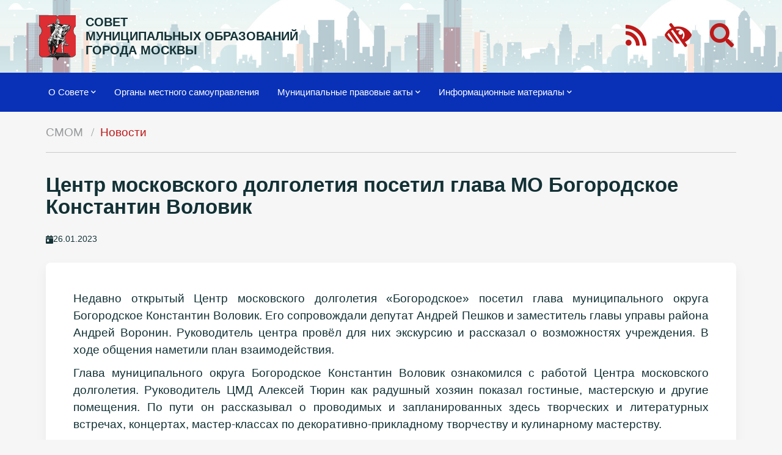

--- FILE ---
content_type: text/html; charset=UTF-8
request_url: https://amom.ru/news/2023/01/czentr-moskovskogo-dolgoletiya-posetil-glava-mo-bogorodskoe-konstantin-volovik.html
body_size: 6776
content:
<!DOCTYPE html>
<html lang="ru">
  <head>
    <title>Центр московского долголетия посетил глава МО Богородское Константин Воловик - СОВЕТ МУНИЦИПАЛЬНЫХ ОБРАЗОВАНИЙ ГОРОДА МОСКВЫ</title>
    <base href="https://amom.ru/" />
    <meta charset="UTF-8" />

    <meta http-equiv="X-UA-Compatible" content="IE=edge">
    <meta name="viewport" content="width=device-width, initial-scale=1, maximum-scale=1" />
    <meta name="yandex-verification" content="e970c128a4de2c42" />
    
    <meta content="Центр московского долголетия посетил глава МО Богородское Константин Воловик " name="description">
    <link rel="alternate" type="application/rss+xml" title="RSS-лента СОВЕТ МУНИЦИПАЛЬНЫХ ОБРАЗОВАНИЙ ГОРОДА МОСКВЫ" href="org-msu/yakimanka/2/">
    <link rel="search" type="application/opensearchdescription+xml" href="search.html" title="Поиск" />
    <link rel="icon" type="image/png" href="/assets/img/favicon.png">
    
    <link href="/assets/photoswipe/photoswipe.css" rel="stylesheet" />
    <link href="/assets/photoswipe/default-skin/default-skin.css" rel="stylesheet" />
    
    <link rel="stylesheet" type="text/css" href="/assets/materialize/css/materialize.min.css">
	<link rel="stylesheet" type="text/css" href="/assets/fa/css/all.css">
    
    <link rel="stylesheet" type="text/css" href="/assets/css/slick.css"/>

    <link type="text/css" rel="stylesheet" href="/assets/css/css.css?48">
    
</head>
<body class="czentr-moskovskogo-dolgoletiya-posetil-glava-mo-bogorodskoe-konstantin-volovik">
<header>
    
    <div class="navbar navbar-fixed-my">
        <nav class="topnav0 line-0" style="background-image:url('assets/files/gallery/panarams/winter.jpg');">
            <div class="nav-wrapper">
                <div class="container">
                    <a href="#" data-target="mobile-menu" class="sidenav-trigger"><i class="fa fa-bars"></i></a>
                    
                    <a class="logo" href="/"><img src="/assets/img/amom-logo.svg"></a>
                    <a href="/" class="title">СОВЕТ<br>МУНИЦИПАЛЬНЫХ&nbsp;ОБРАЗОВАНИЙ<br>ГОРОДА&nbsp;МОСКВЫ</a>
                    
                    <!--ul class="navbar-nav hide-on-med-and-down nav0">
                        <li class="nav-item right">
                            <a href="http://documents.amom.ru/" class="right top-btn" target="_blank">вход в личный кабинет</a>
                        </li>
                        <li class="nav-item right">
                            <a href="contacts.html" class="right top-btn">контакты</a>
                        </li>
                    </ul-->
                    
                    <ul class="navbar-nav hide-on-med-and-down nav1">
                        <li class="nav-item right">
                            <a class="login-btn right" onclick="showSearch()"><i class="fas fa-search"></i></a>
                        </li>
                        <li class="nav-item right">
                            <a href="lowvision" class="login-btn right"><i class="fas  fa-low-vision"></i></a>
                        </li>
                        <li class="nav-item right">
                            <a href="rss" class="login-btn right"><i class="fas fa-rss"></i></a>
                        </li>
                    </ul>
                </div>
            </div>
        </nav>
        <nav class="topnav z-depth-0">
            <div class="nav-wrapper">
                <div class="container">
                    <ul class="topmenu">
                        <li class="hide-on-med-and-down"><a class="dropdown-trigger"  data-target="dropdown7">О Совете<i class="fa fa-chevron-down right"></i></a></li>
                                <ul id="dropdown7" class="dropdown-content"><li class="hide-on-med-and-down"><a class="first level2" href="nasha-istoriya.html" >Наша история</a></li><li class="hide-on-med-and-down"><a class="level2" href="sovetu-20-let.html" >Совету 20 лет</a></li><li class="hide-on-med-and-down"><a class="level2" href="activity/" >Деятельность</a></li><li class="hide-on-med-and-down"><a class="level2" href="predsedatel.html" >Председатель и его заместители</a></li><li class="hide-on-med-and-down"><a class="level2" href="prezidium-soveta/" >Президиум</a></li><li class="hide-on-med-and-down"><a class="level2" href="revizionnaya-komissiya/" >Ревизионная комиссия</a></li><li class="hide-on-med-and-down"><a class="last level2" href="executive-secretary.html" >Ответственный секретарь</a></li></ul><li class="hide-on-med-and-down"><a class="level1" href="org-msu/" >Органы местного самоуправления</a></li><li class="hide-on-med-and-down"><a class="dropdown-trigger"  data-target="dropdown2862">Муниципальные правовые акты<i class="fa fa-chevron-down right"></i></a></li>
                                <ul id="dropdown2862" class="dropdown-content"><li class="hide-on-med-and-down"><a class="first level2" href="http://amom-mmv.ru" target="_blank">Сетевое издание «Московский муниципальный вестник»</a></li><li class="hide-on-med-and-down"><a class="last level2" href="byulleteni/" >Бюллетень «Московский муниципальный вестник»</a></li></ul><li class="hide-on-med-and-down"><a class="dropdown-trigger"  data-target="dropdown2864">Информационные материалы<i class="fa fa-chevron-down right"></i></a></li>
                                <ul id="dropdown2864" class="dropdown-content"><li class="hide-on-med-and-down"><a class="first level2 active" href="news/" >Новости</a></li><li class="hide-on-med-and-down"><a class="level2" href="fotogallery/" >Фото мероприятий</a></li><li class="hide-on-med-and-down"><a class="last level2" href="news/minyust-informiruet/" target="_blank">Главное управление Минюста России по Москве информирует</a></li></ul>
                        
                        
                        <li class="nav-item right  hide-on-large-only">
                            <a href="http://lk.amom.ru" class="login-btn right gray-text"><i class="fas fa-sign-in-alt"></i></a>
                        </li>
                        <li class="nav-item right  hide-on-large-only">
                            <a href="/rss" class="login-btn right gray-text"><i class="fas fa-rss"></i></a>
                        </li>
                    </ul>
                </ul>
                
                </div>
            </div>
    
            <div class="search_container">
                <div class="container">
                    <form action="search.html" method="get" id="search_form">
                        <input id="search" type="search" name="search" onblur="hideSearch()" placeholder="Введите поисковый запрос">
                        <input type="hidden" name="id" value="2238">
                        <button type="submit" class="btn-floating btn-green z-depth-0"><i class="fas fa-chevron-right"></i></button>
                    </form>
                </div>
            </div>
        </nav>
    </div>
    
    <ul class="sidenav" id="mobile-menu"><li><a class="dropdown-button1" href="o-sovete/">О Совете</a></li>
            <ul class="mobile_submenu"><li><a class="first level2" href="nasha-istoriya.html">Наша история</a></li><li><a class="level2" href="sovetu-20-let.html">Совету 20 лет</a></li><li><a class="level2" href="activity/">Деятельность</a></li><li><a class="level2" href="predsedatel.html">Председатель и его заместители</a></li><li><a class="level2" href="prezidium-soveta/">Президиум</a></li><li><a class="level2" href="revizionnaya-komissiya/">Ревизионная комиссия</a></li><li><a class="last level2" href="executive-secretary.html">Ответственный секретарь</a></li></ul><li><a class="level1" href="org-msu/">Органы местного самоуправления</a></li><li><a class="dropdown-button1" href="http://amom-mmv.ru/resheniya-sovetov-deputatov.html">Муниципальные правовые акты</a></li>
            <ul class="mobile_submenu"><li><a class="first level2" href="http://amom-mmv.ru">Сетевое издание «Московский муниципальный вестник»</a></li><li><a class="last level2" href="byulleteni/">Бюллетень «Московский муниципальный вестник»</a></li></ul><li><a class="dropdown-button1" href="info-material/">Информационные материалы</a></li>
            <ul class="mobile_submenu"><li><a class="first level2 active" href="news/">Новости</a></li><li><a class="level2" href="fotogallery/">Фото мероприятий</a></li><li><a class="last level2" href="news/minyust-informiruet/">Главное управление Минюста России по Москве информирует</a></li></ul></ul>
    
    <div class="container"><div class="row">
        <nav class="hide-on-small-only"><div class="nav-wrapper"><div class="col s12"><div class="breadcrumbs"><a href="/" class="breadcrumb">СМОМ</a>
<a href="news/" class="breadcrumb">Новости</a></div></div></div></nav>
    </div></div>
</header>
<main>

<div class="container">
    <div class="row">
        <div class="col s12">
            <h1>Центр московского долголетия посетил глава МО Богородское Константин Воловик</h1>
            <div class="date_news_page"><i class="date_news_page__icon fas fa-calendar-day"></i> <span>26.01.2023</span></div>
        </div>
    </div>
    <div class="row">
        <div class="col s12">
           <div class="card">
                <div class="card-content justify">
                    
                    <p>Недавно открытый Центр московского долголетия «Богородское» посетил глава муниципального округа Богородское Константин Воловик. Его сопровождали депутат Андрей Пешков и заместитель главы управы района Андрей Воронин. Руководитель центра провёл для них экскурсию и рассказал о возможностях учреждения. В ходе общения наметили план взаимодействия.</p>
<p>Глава муниципального округа Богородское Константин Воловик ознакомился с работой Центра московского долголетия. Руководитель ЦМД Алексей Тюрин как радушный хозяин показал гостиные, мастерскую и другие помещения. По пути он рассказывал о проводимых и запланированных здесь творческих и литературных встречах, концертах, мастер-классах по декоративно-прикладному творчеству и кулинарному мастерству.</p>
<p>Новую локацию вместе с Воловиком осмотрели муниципальный депутат, председатель районного общества ветеранов войны, труда, вооружённых сил и правоохранительных органов Андрей Пешков и заместитель главы управы района по работе с населением Андрей Воронин.</p>
<p>Гости убедились, что здесь создано уютное пространство, в котором пенсионеры могут отдыхать и проводить досуг с пользой. Всего в центре шесть локаций с удобной мебелью и оборудованием, соответствующим предназначению помещения: тихая и шумная гостиные, спортзал, мастерская и медиагостиная, а также кулинарная студия.</p>
<p>Оценив открывшиеся возможности для проведения совместных мероприятий, была достигнута договорённость о сотрудничестве. Например, можно организовать различные активности с районным советом ветеранов. Или провести здесь досуговые и спортивные мероприятия, рассчитанные на людей «серебряного возраста». Интересна идея создания самоорганизованных клубов и пр.</p>
<p>— Наконец-то в районе появилось полноценное место для отдыха наших пенсионеров, подобное тому, что уже работают в соседних районах. Нет сомнений, что этот центр будет всегда востребован, — отметил  в заключение Константин Воловик.</p>
<p>Центр московского долголетия «Богородское» находится по адресу: улица Бойцовая, дом 10, корп. 5.</p>
<p>Источник: <a href="https://www.vao-mos.info/territoriya-goroda/vao/bogorodskoe/ekskursiyu-po-vsem-lokatsiyam-proveli-dlya-konstantina-volovika-v-tsmd.html">Сокольники и Восточный округ</a></p>
                    
                    
                </div>
            </div>
        </div>
    </div>
    
    
    <!--             gallery -->
                <!-- Root element of PhotoSwipe. Must have class pswp. -->
<div class="pswp" tabindex="-1" role="dialog" aria-hidden="true">

    <!-- Background of PhotoSwipe.
         It's a separate element as animating opacity is faster than rgba(). -->
    <div class="pswp__bg"></div>

    <!-- Slides wrapper with overflow:hidden. -->
    <div class="pswp__scroll-wrap">

        <!-- Container that holds slides.
            PhotoSwipe keeps only 3 of them in the DOM to save memory.
            Don't modify these 3 pswp__item elements, data is added later on. -->
        <div class="pswp__container">
            <div class="pswp__item"></div>
            <div class="pswp__item"></div>
            <div class="pswp__item"></div>
        </div>

        <!-- Default (PhotoSwipeUI_Default) interface on top of sliding area. Can be changed. -->
        <div class="pswp__ui pswp__ui--hidden">

            <div class="pswp__top-bar">

                <!--  Controls are self-explanatory. Order can be changed. -->

                <div class="pswp__counter"></div>

                <button class="pswp__button pswp__button--close" title="Закрыть"></button>

                <button class="pswp__button pswp__button--fs" title="Полный экран"></button>

                <button class="pswp__button pswp__button--zoom" title="Увеличить"></button>

                <!-- Preloader demo http://codepen.io/dimsemenov/pen/yyBWoR -->
                <!-- element will get class pswp__preloader--active when preloader is running -->
                <div class="pswp__preloader">
                    <div class="pswp__preloader__icn">
                      <div class="pswp__preloader__cut">
                        <div class="pswp__preloader__donut"></div>
                      </div>
                    </div>
                </div>
            </div>

            <div class="pswp__share-modal pswp__share-modal--hidden pswp__single-tap">
                <div class="pswp__share-tooltip"></div>
            </div>

            <button class="pswp__button pswp__button--arrow--left" title="">
            </button>

            <button class="pswp__button pswp__button--arrow--right" title="">
            </button>

            <div class="pswp__caption">
                <div class="pswp__caption__center"></div>
            </div>

        </div>

    </div>

</div>

<div class="my-gallery" itemscope itemtype="http://schema.org/ImageGallery">
    
    <div class="row grid">
        <!-- <figure itemprop="associatedMedia" itemscope itemtype="http://schema.org/ImageObject" class="col s12 m6 l3 item gallery-item">
            <a href="assets/files/news/2023/01/4159/Миниатюра для новости 4159.jpg" itemprop="contentUrl" data-size="500x333" class="card hoverable"><img src="/assets/components/phpthumbof/cache/c91c6053d6f72feaa9b7f3c0bc17.dba230e09c7b16f528006bdf808908084159.jpg" itemprop="thumbnail" alt="" class="responsive-img" /></a>
        </figure> -->
        
        <figure itemprop="associatedMedia" itemscope itemtype="http://schema.org/ImageObject" class="col s12 m6 l3 item gallery-item">
    <a href="assets/files/news/2023/01/4159/Фото для новости 4159.jpg" itemprop="contentUrl" data-size="678x381" class="card hoverable"><img src="/assets/components/phpthumbof/cache/11778fa908acb72b684437202f5d.dba230e09c7b16f528006bdf808908084159.jpg" itemprop="thumbnail" alt="" class="responsive-img" /></a>
</figure>
        
        
        
        
        
    </div>
    
</div>
<div class="clearfix"></div>

<!--                 end gallery -->
    
</div>

        </div>
    </main>
    
    
    
    
    <!-- Modal Structure -->
    <div id="modal_appointment" class="modal modal-fixed-footer">
        <div class="square-icon">Онлайн запись</div>
        <form id="appointment_form" method="post">
            
        <div class="modal-content">
            <div class="row">
                <div class="input-field col s12">
                  <input type="text" name="name" id="name" placeholder="Как к вам обращаться?" class="validate" required>
                  <label for="name">имя*</label>
                </div>
                <div class="input-field col s12">
                  <input type="text" name="phone" id="phone" placeholder="+7 (777) 777-77-77" class="validate" required>
                  <label for="phone">телефон*</label>
                </div>
                <div class="input-field col s12">
                  <input type="text" name="service" id="service" placeholder="услуга">
                  <label for="service">услуга</label>
                </div>
                <div class="input-field col s12">
                  <input type="text" name="model" id="model" placeholder="модель">
                  <label for="model">модель</label>
                </div>
            </div>
        </div>
        <div class="modal-footer">
            <a class="modal-close waves-effect waves-green btn-flat">Отмена</a>
            <button type="submit" id="appointment_submit" class="btn-green">Отправить</button>
            
        </div>
        </form>
    </div>
    
  
    <footer>
    
        <div class="top-line white">
            <div class="container">
                <div class="row">
                    <div class="col s12 m2 hide-on-small-only">
                        <img class="responsive-img" src="/assets/img/g4.svg" alt="">
                    </div>
        
                    <div class="col s12 m6">
                        <div class="contact">
                            127006, Москва, Успенский пер., д. 14, стр. 2<br>
                            +7 (499) 652-60-60 <br class="hide-on-small-only">
                            info@amom.ru<br>
                            <span class="hide-on-small-only">Текущее время <span id="time"></span></span>
                        </div>
                        <div class="soc-icons">
                             <a href="https://vk.com/amommosru" target="_blank"><i class="fab fa-vk"></i></a>
                             <a href="https://t.me/amomru" target="_blank"><i class="fas fa-paper-plane"></i></a>
                             <a href="https://ok.ru/amommosru" target="_blank"><i class="fab fa-odnoklassniki"></i></a>
                         </div>
                    </div>
        
                    <div class="col s12 m4 hide-on-small-only">
                        <div class="footer__slider center">
                            <div class="footer__slide" style="width: 100%; display: inline-block;">
    <div class="footer__slider-logo">
        <a href="https://ag.mos.ru/home" tabindex="0" target="_blank"><img src="assets/files/gallery/footer-logo/07.jpg" alt="Активный<br>гражданин" class="responsive-img"></a>
    </div>
    <div class="footer__slider-text">
        <a href="https://ag.mos.ru/home" tabindex="0" target="_blank">Активный<br>гражданин</a>
    </div>
</div><div class="footer__slide" style="width: 100%; display: inline-block;">
    <div class="footer__slider-logo">
        <a href="https://www.varmsu.ru/" tabindex="0" target="_blank"><img src="assets/files/gallery/footer-logo/01.jpg" alt="Всероссийская ассоциация развития местного самоуправления" class="responsive-img"></a>
    </div>
    <div class="footer__slider-text">
        <a href="https://www.varmsu.ru/" tabindex="0" target="_blank">Всероссийская ассоциация развития местного самоуправления</a>
    </div>
</div><div class="footer__slide" style="width: 100%; display: inline-block;">
    <div class="footer__slider-logo">
        <a href="https://duma.mos.ru/ru/" tabindex="0" target="_blank"><img src="assets/files/gallery/footer-logo/02.jpg" alt="МОСКОВСКАЯ ГОРОДСКАЯ ДУМА" class="responsive-img"></a>
    </div>
    <div class="footer__slider-text">
        <a href="https://duma.mos.ru/ru/" tabindex="0" target="_blank">МОСКОВСКАЯ ГОРОДСКАЯ ДУМА</a>
    </div>
</div><div class="footer__slide" style="width: 100%; display: inline-block;">
    <div class="footer__slider-logo">
        <a href="http://www.gov.ru/" tabindex="0" target="_blank"><img src="assets/files/gallery/footer-logo/04.jpg" alt="СЕРВЕР ОРГАНОВ ГОСУДАРСТВЕННОЙ ВЛАСТИ РОССИИ" class="responsive-img"></a>
    </div>
    <div class="footer__slider-text">
        <a href="http://www.gov.ru/" tabindex="0" target="_blank">СЕРВЕР ОРГАНОВ ГОСУДАРСТВЕННОЙ ВЛАСТИ РОССИИ</a>
    </div>
</div><div class="footer__slide" style="width: 100%; display: inline-block;">
    <div class="footer__slider-logo">
        <a href="https://www.mos.ru/" tabindex="0" target="_blank"><img src="assets/files/gallery/footer-logo/03.jpg" alt="Официальный сайт Мэра Москвы" class="responsive-img"></a>
    </div>
    <div class="footer__slider-text">
        <a href="https://www.mos.ru/" tabindex="0" target="_blank">Официальный сайт Мэра Москвы</a>
    </div>
</div><div class="footer__slide" style="width: 100%; display: inline-block;">
    <div class="footer__slider-logo">
        <a href="http://pravo.minjust.ru/" tabindex="0" target="_blank"><img src="assets/files/gallery/footer-logo/05.jpg" alt="Нормативные правовые акты в Российской Федерации" class="responsive-img"></a>
    </div>
    <div class="footer__slider-text">
        <a href="http://pravo.minjust.ru/" tabindex="0" target="_blank">Нормативные правовые акты в Российской Федерации</a>
    </div>
</div><div class="footer__slide" style="width: 100%; display: inline-block;">
    <div class="footer__slider-logo">
        <a href="https://www.mos.ru/uslugi/" tabindex="0" target="_blank"><img src="assets/files/gallery/footer-logo/06.jpg" alt="Портал городских услуг" class="responsive-img"></a>
    </div>
    <div class="footer__slider-text">
        <a href="https://www.mos.ru/uslugi/" tabindex="0" target="_blank">Портал городских услуг</a>
    </div>
</div><div class="footer__slide" style="width: 100%; display: inline-block;">
    <div class="footer__slider-logo">
        <a href="https://mostpp.ru/" tabindex="0" target="_blank"><img src="assets/files/gallery/footer-logo/08.jpg" alt="Московская торгово-промышленная палата" class="responsive-img"></a>
    </div>
    <div class="footer__slider-text">
        <a href="https://mostpp.ru/" tabindex="0" target="_blank">Московская торгово-промышленная палата</a>
    </div>
</div><div class="footer__slide" style="width: 100%; display: inline-block;">
    <div class="footer__slider-logo">
        <a href="http://www.mosgorizbirkom.ru/" tabindex="0" target="_blank"><img src="assets/files/gallery/footer-logo/09.jpg" alt="Вестник Московской городской избирательной комиссии" class="responsive-img"></a>
    </div>
    <div class="footer__slider-text">
        <a href="http://www.mosgorizbirkom.ru/" tabindex="0" target="_blank">Вестник Московской городской избирательной комиссии</a>
    </div>
</div><div class="footer__slide" style="width: 100%; display: inline-block;">
    <div class="footer__slider-logo">
        <a href="https://gorod.mos.ru/" tabindex="0" target="_blank"><img src="assets/files/gallery/footer-logo/10.jpg" alt="Москва Наш город. Портал Мэра Москвы" class="responsive-img"></a>
    </div>
    <div class="footer__slider-text">
        <a href="https://gorod.mos.ru/" tabindex="0" target="_blank">Москва Наш город. Портал Мэра Москвы</a>
    </div>
</div><div class="footer__slide" style="width: 100%; display: inline-block;">
    <div class="footer__slider-logo">
        <a href="http://pravo.gov.ru/" tabindex="0" target="_blank"><img src="assets/files/gallery/footer-logo/11.jpg" alt="Государственная система правовой информации" class="responsive-img"></a>
    </div>
    <div class="footer__slider-text">
        <a href="http://pravo.gov.ru/" tabindex="0" target="_blank">Государственная система правовой информации</a>
    </div>
</div><div class="footer__slide" style="width: 100%; display: inline-block;">
    <div class="footer__slider-logo">
        <a href="https://regulation.gov.ru/" tabindex="0" target="_blank"><img src="assets/files/gallery/footer-logo/12.jpg" alt="Федеральный портал проектов нормативных правовых актов" class="responsive-img"></a>
    </div>
    <div class="footer__slider-text">
        <a href="https://regulation.gov.ru/" tabindex="0" target="_blank">Федеральный портал проектов нормативных правовых актов</a>
    </div>
</div><div class="footer__slide" style="width: 100%; display: inline-block;">
    <div class="footer__slider-logo">
        <a href="https://data.gov.ru/" tabindex="0" target="_blank"><img src="assets/files/gallery/footer-logo/13.jpg" alt="Портал открытых данных Российской Федерации" class="responsive-img"></a>
    </div>
    <div class="footer__slider-text">
        <a href="https://data.gov.ru/" tabindex="0" target="_blank">Портал открытых данных Российской Федерации</a>
    </div>
</div><div class="footer__slide" style="width: 100%; display: inline-block;">
    <div class="footer__slider-logo">
        <a href="https://business-ombudsman.mos.ru/" tabindex="0" target="_blank"><img src="assets/files/gallery/footer-logo/14.jpg" alt="Уполномоченный по защите прав предпринимателей в городе Москве" class="responsive-img"></a>
    </div>
    <div class="footer__slider-text">
        <a href="https://business-ombudsman.mos.ru/" tabindex="0" target="_blank">Уполномоченный по защите прав предпринимателей в городе Москве</a>
    </div>
</div><div class="footer__slide" style="width: 100%; display: inline-block;">
    <div class="footer__slider-logo">
        <a href="https://oatos.ru" tabindex="0" target="_blank"><img src="assets/files/gallery/footer-logo/ОАТОС.jpg" alt="Общенациональная ассоциация ТОС" class="responsive-img"></a>
    </div>
    <div class="footer__slider-text">
        <a href="https://oatos.ru" tabindex="0" target="_blank">Общенациональная ассоциация ТОС</a>
    </div>
</div>
                        </div>
                    </div>
                </div>
            </div>
        </div>
    
        <div class="bottom-line">
            <div class="container">
                <div class="row">
                    <div class="col s12 m6">&copy; 2025 Все права защищены</div>
                    <div class="col s12 m6 right-align">
                        
                    </div>
                </div>
            </div>
        </div>
    
    </footer>
    

    <script src="/assets/js/jquery2.2.4.min.js"></script>
    <script type="text/javascript" src="/assets/materialize/js/materialize.min.js"></script>
    
    <script src="/assets/photoswipe/photoswipe.min.js"></script>
    <script src="/assets/photoswipe/photoswipe-ui-default.min.js"></script>
    <script src="/assets/photoswipe/init-gallery.js"></script>
    
    <script src="/assets/js/imagesloaded.pkgd.min.js"></script>
    <script src="/assets/js/masonry.pkgd.min.js"></script>
    
    <script type="text/javascript" src="/assets/js/slick.min.js"></script>
    <script src="/assets/js/snowfall.jquery.min.js"></script>

    <script type="text/javascript" src="/assets/js/js.js?12"></script>
    
</body>
</html>

--- FILE ---
content_type: application/javascript
request_url: https://amom.ru/assets/js/js.js?12
body_size: 9099
content:
document.addEventListener("DOMContentLoaded", function(){
	for(let pdfBtn of document.querySelectorAll('.pdf-btn')) pdfBtn.onclick = pdfBtn_clickHandler;
	if(window.innerWidth<1000) {
		let docRefs = document.querySelectorAll('a[data-file]');
		for(a of docRefs){
			a.setAttribute('href', a.dataset.file);
			delete a.dataset.file;
		}
	}
    
    if(document.getElementById("clockCanvas")) setInterval(clockPainting, 1000);
    
    $('.bio-slick').slick({
        infinite: false,
        slidesToShow: 3,
        slidesToScroll: 2,
        responsive: [
            {
                breakpoint: 1024,
                settings: {
                    slidesToShow: 2,
                    slidesToScroll: 1,
                }
            },
            {
                breakpoint: 600,
                settings: {
                    slidesToShow:1,
                    slidesToScroll: 1
                }
            },
        ]
    });
});

function pdfBtn_clickHandler(e){
	if(e.target.dataset.file) {
		let iframe = document.querySelector('iframe');
		if(iframe) {
			iframe.src = e.target.dataset.file;
			iframe.parentElement.hidden = false;
			iframe.scrollIntoView({ behavior: 'smooth', block: 'start' });
		}
	}
}


$(function(){
	setTimeout(function(){
		let now = new Date();
		if((now.getMonth()==11 && now.getDate()>=6) || (now.getMonth()==0 && now.getDate()<=15)) $(document).snowfall({image :"//loktar00.github.io/JQuery-Snowfall/images/flake.png", minSize: 10, maxSize:32});//{shadow : true, flakeCount:200});
		}, 1000);
		
	$('.dropdown-trigger').dropdown({
		constrainWidth: false, // Does not change width of dropdown to that of the activator
		hover: true,
		coverTrigger: true, // If false, the dropdown will show below the trigger.
	});
	
	//$('.scrollspy').scrollSpy();
	
	var l0h = 0;
	$(window).bind('load scroll', function(){
		var scroll = jQuery(window).scrollTop();
		var height = jQuery(window).height();
		if (scroll > height) {
			jQuery('.up-arrow').css({'opacity':'1','z-index':'1'});
		} else {
			jQuery('.up-arrow').css({'opacity':'0','z-index':'-1'});
		}
		
		if(!l0h) l0h = $('.line-0').height();
		if(scroll>l0h || scroll>108) {
			$('.topnav').addClass('fix');
		} else {
			$('.topnav').removeClass('fix');
		}
		
		if(scroll>210) {
			$('.scrollspy-toc').addClass('fix');
		} else {
			$('.scrollspy-toc').removeClass('fix');
		}
		
	});
	
	$('.sidenav').sidenav();	
    $('.parallax').parallax();
    
    
    $('.datepicker').datepicker({
        'autoClose': 1,
        'format': 'dd.mm.yyyy',
        'i18n': {
            'cancel': 'Отмена',
            'clear': 'Очистить',
            'done': 'Ок',
            'months': ['Январь', 'Февраль', 'Март', 'Апрель', 'Май', 'Июнь', 'Июль', 'Август', 'Сентябрь', 'Октябрь', 'Ноябрь', 'Декабрь'],
            // 'monthsShort': ['Янв', 'Фев', 'Мар', 'Апр', 'Май', 'Июн', 'Июл', 'Авг', 'Сен', 'Окт', 'Ноя', 'Дек'],
            'monthsShort': ['Январь', 'Февраль', 'Март', 'Апрель', 'Май', 'Июнь', 'Июль', 'Август', 'Сентябрь', 'Октябрь', 'Ноябрь', 'Декабрь'],
            'weekdays': ['Воскресенье', 'Понедельник', 'Вторник', 'Среда', 'Четверг', 'Пятница', 'Суббота'],
            'weekdaysShort': ['Воскресенье', 'Понедельник', 'Вторник', 'Среда', 'Четверг', 'Пятница', 'Суббота'],
            // 'weekdaysShort': ['Вск', 'Пнд', 'Втр', 'Срд', 'Чтв', 'Птн', 'Сбт'],
            'weekdaysAbbrev': ['В', 'П', 'В', 'С', 'Ч', 'П', 'С'],
        }
    });
    
    
    $grid = $('.grid').masonry({
	  itemSelector: '.item',
	  columnWidth: '.item',
	  percentPosition: true
	});
	$grid.imagesLoaded().progress( function() {
	  $grid.masonry('layout');
	});
	
	//setTimeout(function(){$grid.masonry('layout');}, 2000);

	$('.tabs').tabs();
	$('.slider-bnr').slider({
		'indicators': false,
		'height': 450,
		'interval': 20000
	});
    
    $('.slider-useful').slider({
		'indicators': false,
		'height': 200
	});
    
    $(".slider-control-left").click(function() {
  	$('.slider').slider('prev');
  });
  
  $(".slider-control-right").click(function() {
  	$('.slider').slider('next');
  });
  
	
	let newsOffset = 8;
	$('#moreNewsBtn').click(function(){
		
		$('#moreNewsContainer').append('<div id="newsPreloader" class="center"><div class="preloader-wrapper big active"><div class="spinner-layer spinner-blue-only"><div class="circle-clipper left"><div class="circle"></div></div><div class="gap-patch"><div class="circle"></div></div><div class="circle-clipper right"><div class="circle"></div></div></div></div></div>');
  
		$.get('/ajax',{action:'getNews', limit:4, offset:newsOffset}, function(data){
			if(data.status) {
				$(data.html).insertBefore('#newsPreloader');
				$('#newsPreloader').remove();
				newsOffset+=4;
				if(data.html.length<700) $('#moreNewsBtn').hide();				
			}
		});
	});
	
	$(document).on('click', '.show_reception', function(){
		$('.reception_text').hide();
		$('.reception').show();        
	});
	$(document).on('change', '.reception input[name="fizjur"]', function(){
		if($(this).attr('id') == 'fizjur_jur') {$('.jurfield').show()}
		else {$('.jurfield').hide()}
	});
	
	$(document).on('change', '.reception input[name="sendto"]', function(){
		if($(this).attr('id') == 'sendto_email') {
			$('.email_title .colorred').show();
			$('.zipcode_title .colorred, .address_title .colorred').hide();
			
			$('#email').parent().parent().show();
			
			$('#zipcode').val('');
			$('#zipcode').parent().parent().hide();
			$('#address').val('');
			$('#address').parent().parent().hide();
		}
		else {
			$('.email_title .colorred').hide();
			$('.zipcode_title .colorred, .address_title .colorred').show();
			
			$('#zipcode').parent().parent().show();			
			$('#address').parent().parent().show();
			
			$('#email').val('');
			$('#email').parent().parent().hide();
		}
	});

  	$('#modal_success').modal('open');

	$('#checkForm').on('click', function(){
		let hasError = 0;
		$('#lname').parent().parent().removeClass('error');
		$('#fname').parent().parent().removeClass('error');
		$('#email').parent().parent().removeClass('error');
		$('#zipcode').parent().parent().removeClass('error');
		$('#address').parent().parent().removeClass('error');
		$('#text').parent().parent().removeClass('error');
		
		if(!$('#lname').val()) {
			hasError = 1;
			$('#lname').parent().parent().addClass('error');
		}
		if(!$('#fname').val()) {
			hasError = 1;
			$('#fname').parent().parent().addClass('error');
		}
		if(!$('#text').val()) {
			hasError = 1;
			$('#text').parent().parent().addClass('error');
		}
		
		if($('.reception input[name="sendto"]:checked').val() == 'sendto_email') {
			if(!$('#email').val()) {
				hasError = 1;
				$('#email').parent().parent().addClass('error');
			}
		}
		else {
			if(!$('#zipcode').val()) {
				hasError = 1;
				$('#zipcode').parent().parent().addClass('error');
			}
			if(!$('#address').val()) {
				hasError = 1;
				$('#address').parent().parent().addClass('error');
			}
		}
		
		if(!hasError) $('#recaptchaSubmit').trigger('click');
	});
	
	
	 $('.modal').modal({
        onCloseEnd: function() {$('#video-item').attr('src','');}
    });
    
    $('.video_btn').on('click', function(){
        $('#video-item').attr('src','https://www.youtube.com/embed/'+$(this).data('id'));
        $('#modal_video').modal('open');
        return false;
    });

    $('.file_pdf').on('click', function(){
        $('#pdf_iframe')
            .attr('src', $(this).data('href'))
            .css('top', Math.max(0, $(window).scrollTop() - 330) + 'px') // ($(this)[0].getBoundingClientRect().top + $(window).scrollTop() - 80)
            .show();
    });
    
    let d = new Date();
    let timeH = d.getHours();
    let timeM = d.getMinutes();
    if(timeH<10) timeH = '0' + timeH;
    if(timeM<10) timeM = '0' + timeM;
    $('#time').html(timeH + ':' + timeM);
});
function showSearch(){
    $('.search_container').addClass('active');
    $('#search').focus();
    return false;
}
function hideSearch(){
    $('.search_container').removeClass('active');
    $('#search').val('');
    return false;
}


M.AutoInit();

var recaptchaOnloadCallback = function() {
  if(document.getElementById('recaptchaSubmit')) {
    grecaptcha.render('recaptchaSubmit', {
      'sitekey' : '6LfDSrsUAAAAADZGl2J8zSQWe1Fk3vzE70xBsaz0',
      'callback' : function(token) {document.getElementById("recaptchaForm").submit();}
    });
  }
};


$(document).ready(function(){
	$('.footer__slider').slick({
		//setting-name: setting-value
	});
});